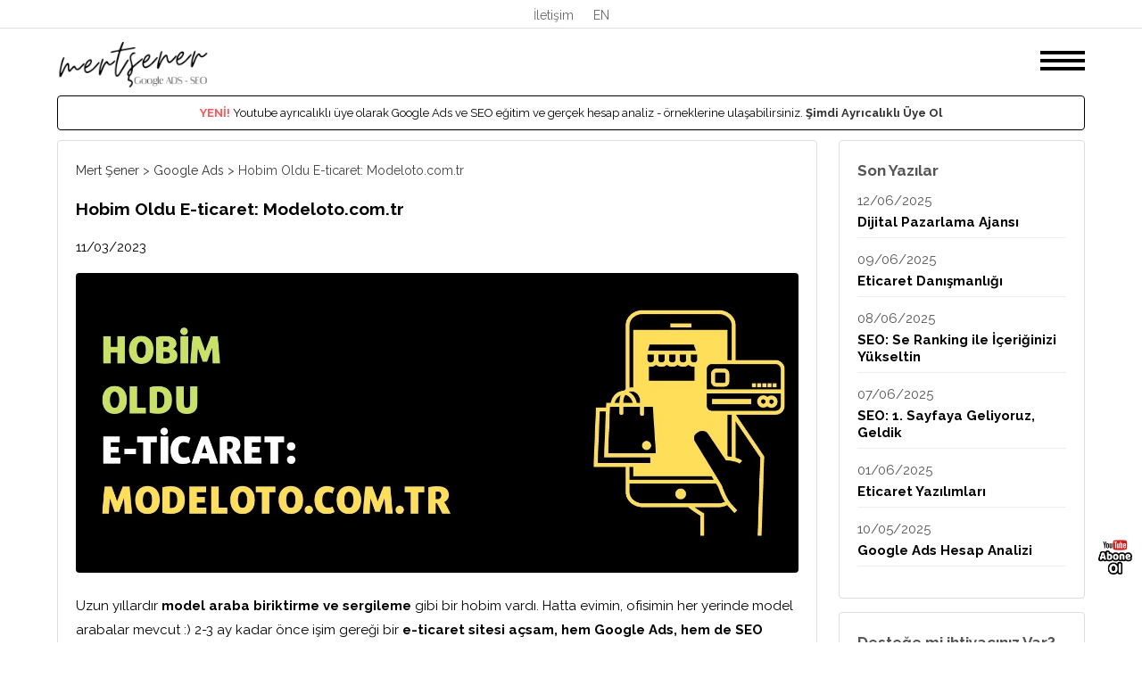

--- FILE ---
content_type: text/html; charset=UTF-8
request_url: https://www.mertsener.com.tr/hobim-oldu-eticaret/
body_size: 8310
content:
<!DOCTYPE html> 
<html lang="tr">
<head>
<meta charset="UTF-8">
<meta name="viewport" content="width=device-width, initial-scale=1.0">
<title>Hobim Olan Model Araba E-ticarete Dönüştü: Modeloto.com.tr</title>
<meta name="description" content="Yıllardır hobim olan model araba koleksiyonu e-ticarete nasıl dönüştü? Modelaraba.com.tr ile Google Ads ve SEO'da neler yapacağım?" />
<link rel="canonical" href="https://www.mertsener.com.tr/hobim-oldu-eticaret/" />
<link rel="shortcut icon" href="/favicon.ico" type="image/png">
<link rel="apple-touch-icon" href="/ms.png">
<meta name="author" content="Mert Şener">
<meta name="google-site-verification" content="nW_bUfV9Z_bzDMffgpOMnKtDcC425kJLulywWWhRsK8" />
<meta property="og:locale" content="tr_TR" />
<meta property="og:type" content="website" />
<meta property="og:title" content="Hobim Olan Model Araba E-ticarete Dönüştü: Modeloto.com.tr" />
<meta property="og:description" content="Yıllardır hobim olan model araba koleksiyonu e-ticarete nasıl dönüştü? Modelaraba.com.tr ile Google Ads ve SEO'da neler yapacağım?">
<meta property="og:url" content="https://www.mertsener.com.tr/hobim-oldu-eticaret/">
<meta property="og:site_name" content="Mert Şener">
<meta property="og:image" content="https://www.mertsener.com.tr/blog/gorsel/hobim-oldu-eticaret.jpg"/>
<meta name="twitter:card" content="summary_large_image" />
<meta name="twitter:title" content="Hobim Olan Model Araba E-ticarete Dönüştü: Modeloto.com.tr" />
<meta name="twitter:description" content="Yıllardır hobim olan model araba koleksiyonu e-ticarete nasıl dönüştü? Modelaraba.com.tr ile Google Ads ve SEO'da neler yapacağım?" />
<meta name="twitter:url" content="https://www.mertsener.com.tr/hobim-oldu-eticaret/" />
<meta name="twitter:image" content="https://www.mertsener.com.tr/blog/gorsel/hobim-oldu-eticaret.jpg" />
<link rel="stylesheet" type="text/css" href="/tema.css" />	
<script src="https://kit.fontawesome.com/19d809a615.js" crossorigin="anonymous"></script>
	
</head>
<body>
<div id="page">
<header>
<div id="ustbolum"><div id="eust"><a href="/iletisim/">İletişim</a>
<a href="/en/blog/">EN</a>
</div>
<div class="sayfaen" style="padding-top:15px; border-bottom:1px solid #eee; margin-bottom:10px;">
<div style="float:left;"><a href="/"  title="SEO - Google Ads"><img src="/mert-sener.png" width="170" alt="SEO - Google Ads"></a></div>
<div style="float:right; line-height:150%;">
<div class="dropdown">
  <div class="dropbtn"></div>  <div class="dropbtn2"></div>
  <div class="dropdown-content">
   <a href="/hakkimda/"><strong>Hakkımda</strong></a>
   <div class="menucizgi"></div>
      <div class="maa yesil">Hizmetler &#x21B4;</div>
     <a href="/seo-danismanligi/" class="sub yesil" title="SEO Danışmanlığı">SEO Danışmanlığı</a>
     <a href="/google-ads-danismanligi/" class="sub yesil" title="Google ADS Danışmanlığı">Google ADS Danışmanlığı</a>
	  <a href="/google-ads-hesap-analizi/" class="sub yesil" title="Google ADS Hesap Analizi">Google ADS Hesap Analizi</a>
	  <a href="/dijital-pazarlama-uzmanlari/" class="sub yesil" title="Dijital Pazarlama Uzmanları">Dijital Pazarlama Uzmanları</a>
     <div class="menucizgi"></div>
     
      <div class="maa sari">Eğitimler &#x21B4;</div>
    <a href="/seo-egitimi/" class="sub sari" title="SEO Eğitimi">SEO Eğitimi (Youtube)</a>
    <a href="/google-ads-egitimi/" class="sub sari" title="Google ADS Eğitimi">Google ADS Eğitimi (Youtube)</a>
 <a href="https://www.udemy.com/course/seo-egitimi-sfrdan-ileri-duzey-seo-kursu-mert-sener/?referralCode=4CE5621556C1B634305D" class="sub sari" title="Sıfırdan İleri Düzey SEO Eğitimi">SEO Eğitimi (UDEMY)</a>




     <div class="menucizgi"></div>
     
          <div class="maa gri">Blog Kategorileri &#x21B4;</div>
   <a href="/seo/" class="sub gri" title="SEO (Arama Motoru Optimizasyonu)">SEO</a>
    <a href="/google-ads/" class="sub gri" title="Google ADS">Google ADS</a>
<a href="/sosyal-medya/" class="sub gri" title="Sosyal Medya - Youtube">Sosyal Medya</a>
   <a href="/web-vitals/" class="sub gri" title="Web Vitals">WEB VITALS</a>
    <a href="/eticaret/" class="sub gri" title="E-ticaret">E-ticaret</a>
    <a href="/api/" class="sub gri" title="Api - Yazılım">Api - Yazılım</a>
     <div class="menucizgi"></div>
  </div>
</div>
</div>
<div class="clear"></div>

<div class="nvurgu ortala"><strong class="ykirmizi">YENİ!</strong> Youtube ayrıcalıklı üye olarak Google Ads ve SEO eğitim ve gerçek hesap analiz - örneklerine ulaşabilirsiniz. <a href="https://www.youtube.com/channel/UCK4eYP5sQeI_3PJOZPTUy8A/join" title="Şimdi Ayrıcalıklı Üye Ol"><strong>Şimdi Ayrıcalıklı Üye Ol</strong></a> </div>

</div>


<style>.nvurgu { border:1px solid #000; border-radius: 4px; padding:5px; font-size:13px;} 
    .ykirmizi {color:#ff5757; }</style></div>
</header>
<div class="sayfaen">
<div class="sol">
<div class="incele">
<div class="pad20">
<div id="breadcrumb"><a href="/">Mert Şener</a> > <a href='/google-ads/'>Google Ads</a> > Hobim Oldu E-ticaret: Modeloto.com.tr</div>
<article>
<h1>Hobim Oldu E-ticaret: Modeloto.com.tr</h1><div class="guno">11/03/2023</div>
<p><img src="/blog/gorsel/hobim-oldu-eticaret.jpg" class="vit" alt="Hobim Oldu E-ticaret: Modeloto.com.tr" title="Hobim Oldu E-ticaret: Modeloto.com.tr"></p> 

<p>Uzun yıllardır <strong>model araba biriktirme ve sergileme</strong> gibi bir hobim vardı. Hatta evimin, ofisimin her yerinde model arabalar mevcut :) 2-3 ay kadar önce işim gereği bir <strong>e-ticaret sitesi açsam, hem Google Ads, hem de SEO çalışmasını kendim yapsam</strong> ve bu bilgileri, sonuçları insanlarla paylaşsam ne güzel olacağını düşündüm. Hemen harekete geçerek ciddi anlamda bir stok yaptım ve bir e-ticaret sitesi oluşturdum. Bugüne kadar yüzlerce e-ticaret sitesine <strong>Google Ads danışmanlığı, SEO çalışması ve bunların eğitimlerini</strong> verdim. Bakalım terzi kendi söküğünü dikebilecek mi :)</p> 

<p>Bu içeriğimde de bu e-ticaret profesinde yaptıklarımı ve yapacaklarımı sizlerle paylaşmak istedim. Önümüzdeki günlerde de gelişmeleri, yaşananları, olumlu ve olumsuz tüm gelişmeleri sizlerle paylaşmaya çalışacağım. Sanırım bu proje ve hikaye ciddi anlamda beni takip edenler için yararlı bir içerik olacak... Ek olarak bu proje SEO, ADS ve e-ticaret konusunda gerçek bir örnek üzerinden bizlere oldukça fazla done sağlayacak.</p>

<p class="vurgu ortala">Merak edenler için şimdiden sitenin linkini vereyim: <a href="https://www.modeloto.com.tr" title="Model Oto">ModelOto.com.tr</a></p>

<h2 class="num">E-ticaret Yapmaya Nasıl Karar Verdim?</h2>

<p>Yıllardır bu işin (e-ticaret reklam ve SEO) içerisinde olan birisi olarak kendime ait bir e-ticaret sitem olsa ve kendim yönetsem acaba neler yapabilirim diye hep düşünürdüm. Ancak hangi ürünleri satmalıyım ya da nasıl stok yapmalı gibi bir çok soru kafamda doluşur dururdu. İşlerimin yoğunluğundan da bu e-ticaret projesi sadece aklımdaki bir hayal olarak kala kalmıştı. Derken 2-3 ay önce tesadüfen bir müşterim bana model araba satışı yapan e-ticaret sitesinin de Google Ads reklamlarını yönetmemi istedi. İşte bu kırılma anıydı :) Bende toptancılar ile görüşmeye, ürünleri toplu olarak satmaya ve bir e-ticaret sitesi açmaya karar verdim. Kendime ait belki de 100'ün üzerinde sahip olduğum model arabam mevcut. O gün dedim ki, yapayım bir stok, sistemi kurayım ve Google Ads - SEO konusunda da kendime destek olayım :) Bakalım doğru mu yaptık :)</p>

<p>E-ticaret konusunda yıllardır reklam ve SEO çalışması yaptığım için bu işin belirli boyutlarını da çok iyi öğrendim. Örneğin nasıl indirim yapılır, hangi dönemlerde nasıl kampanyalar düzenlenir bunları artık oldukça iyi biliyorum. Üstelik bunların satışlara nasıl yansıdığını da ezberledim. Yani e-ticaret işinin operasyon kısmında olmasam da bir e-ticaret sitesinin nasıl satışlarını arttırdığını, hangi dönemde neler yaptığını oldukça iyi biliyorum.</p>


<h2 class="num">Model Araba E-ticaret Sitesi Açmamdaki Amaç</h2>

<p>İçeriğin başında da bahsettiğim gibi model araba koleksiyonu benim için vazgeçilmez bir hobi. İstedim ki hobim ile işimi birleştirerek bir e-ticaret sitesi oluşturayım. Burada da e-ticaret sitesinin ürünlerini kendi sevdiğim ve anladığım ürünlerden oluşturayım. Bu yüzden e-ticaret sitesini model arabalardan oluşan bir yapıdan oluşturdum. Ana işim olan Google Ads ve SEO danışmanlığı ile de bu projeyi desteklemek, gerçek örneklerle de sizlerle veriler paylaşmak istedim. Sanıyorum ki ortaya güzel bir çalışma ve süreç içerisinde oldukça yararlı veriler çıkacak.</p>


<h2 class="num">Stok</h2>

<p>E-ticaret için stoklu çalışmanın oldukça önemli olduğunu sizlerle daha önceleri de çok kez paylaşmıştım. Bu yüzden ben de kendi e-ticaret sitemi açarken stok ve çeşit yapmamın oldukça önemli olduğunu biliyordum. Bu yüzden popüler olan, talebi yüksek olan ürünlerden bir liste oluşturdum ve belirli bir yatırımı bu ürünlere yaptım. Bu yatırımı yaparken pek korkmadım çünkü elimde kalsalar bile benim için harika ürünler :))</p>


<h2 class="num">E-ticaret Altyapısı: Wordpress</h2>


<p>Online ürün satışı için Shopify e-ticaret sistemi mi kullansam, kendim özel yazılım mı yapsam yoksa Wordpress (Woocommerce) mi kullansam diye çok kafa patlattım. Sonunda dedim ki, Wordpress ile ilgili SEO konusunda çokça tartışma var, en iyisi mi ben de bu e-ticaret sitemi Wordpress ile hazırlayayım. Sonuçta bu bir proje ve sonuçlarını yaşayarak göreceğiz. Ancak hazırladığım e-ticaret sitesinin hızının fena olmadığını, kolay kullanıma sahip olduğunu da rahatlıkla belirtebilirim. Wordpress'in e-ticaret anlamında da kolay kullanım sunan bir arayüze sahip olduğunu da söylemeliyim.  </p>


<h3 class="o">Hangi Wordpress Temasını Kullandım?</h3>

<p>Astra temasının PRO versiyonunu kullanarak e-ticaret sitesini hazırladım. Astra temasının hem kurumsal hem de e-ticaret sitelerinde oldukça verimli olduğunu da merak edenler için belirtebilirim. </p>


<h3 class="o">Hangi Hosting Firması</h3>

<p>Kendi işletmem için yıllardır kullandığım ve hem hızından, hem diğer hizmetlerinden hem de desteğinden çokça memnun olduğum Netinternet sunucularından aldığım servisle e-ticaret sitemi de yayınladım. Şimdilik görüntü iyi. Önümüzdeki günlerde bu görüntüyü daha da iyi hale getirmek için işlemler yapacağım. Bütün bunları sizlerle zamanla paylaşacağım.</p>


<h3 class="o">Wordpress Hangi Eklentileri Kullandım?</h3>

<p>Wordpress için e-ticaret yapısını kullanabilmek için yani ürün girişi yapabilmek ve sipariş alabilmek için <strong>Woocommerce</strong> eklentisi gerekli. Öncelikle bu eklentiyi kurarak e-ticaret sitesini oluşturmaya başladım. Bunun haricinde kurumsal sitelerde de kullanılması gereki <strong>WP-Optimizer, Yoast</strong> gibi eklentileri yükledim. Ek olarak ürünleri Google Merchant Center'a kayıt edebilmem açısından bana gereki olan barkod numarası girişi için de <strong>EAN for WooCommerce</strong> eklentisini yükledim. Bu eklentiyle birlikte ürünlerinize Wordpress paneli üzerinden barkod numarası girme imkanına sahip oluyorsunuz. Google Merchant Center için gerekli olan feedi oluşturabilmek içinse <strong>CTX Feed</strong> adlı bir eklenti yükledim. Bu eklenti ile kolayca bir feed oluşturup Google Merchant Center'a tanımlama yapabildim. Son olarak <strong>DataLayer for WooCommerce FREE</strong> eklentisini de siparişlerin dönüşüm değerini alabilmek için sisteme ekledim. Bu eklenti sayesinde siparişlere ait anlık veri, başarılı siparişler sonrasında kodlar arasında yer almakta. Siparişlerin toplam tutarlarını kayıt altına alabilmek adına bu eklentinin oldukça başarılı olduğunu da burada belirtmiş olayım. </p>

<h4 class="o">WooCommerce</h4>
<p>WooCommerce Wordpress'in e-ticaret eklentisidir. Bu eklenti sayesinde sisteminize ürün ekleyebilir, ürünlerinize fiyat, stok vb. eklemesi yapabilirsiniz. Ayrıca sipariş ve sepet sayfaları sisteminize dahil olur ve online sipariş alabilirsiniz.</p>

<h4 class="o">WP-Optimizer</h4>
<p>Tüm Wordpress siteleri (kurumsal veya e-ticaret) için bir hızlandırma eklentisi olan WP Optimizer sitenizin cache işlemlerini, CSS ve Javascript sıkıştırma işlemlerini yapar. Temel düzeyde ücretsiz olan bu eklentinin sitenizin hızlanması konusunda oldukça etkili olduğunu söyleyebilirim.</p>

<h4 class="o">Yoast</h4>
<p>Wordpress'in SEO konusunda bence en ideal eklentisi... Ürün, sayfa ve blog yazılarınıza title, descriptionları kolayca tanımlamanız haricinde bir çok SEO detayında işinizi görmekte.</p>

<h4 class="o">EAN for WooCommerce</h4>
<p>Wordpress üzerinde ürünlerinize barkod numarası girmenizi sağlayan bir eklenti. Bu Google Merchant Center'da ürünlerinizin onaylanması ve yayınlanması için önemli bir özellik. Buna benzer bir çok başka eklenti olsa da ben kendi e-ticaret sitemde bu eklentiyi kullandım ve memnun kaldığımı da söyleyebilirim.</p>

<h4 class="o">CTX Feed</h4>
<p>Google Merchant Center ya da Facebook mağazasında ürünlerinizi listelemek için bir feede ihtiyacınız var. CTX Feed eklentisi bunu size kolayca sağlıyor. Bu eklenti ile ürün feedi ihtiyacınızı kolayca giderebilirsiniz. Eklentinin size sunduğu feed URL'lerini ilgili ortamlara tanımlamanız yeterli. </p>

<h4 class="o">DataLayer for WooCommerce FREE</h4>
<p>Bu eklenti ise başarılı siparişlerinizin sonuç kodlarına sipariş verilerini dinamik olarak almanızı sağlıyor. Örnek olarak Google Ads dönüşüm değerini almak için en basit yoluyla bu eklentiyi e-ticaret sitenize kurabilirsiniz. Bu eklenti sipariş sonuç sayfasında datalayer olarak <strong>ecommerce.value</strong> değeri ile sipariş değerini tespit etmenizi sağlıyor. <strong>Google Tag Manager</strong> üzerinde <strong>değişkenler</strong> kısmında <strong>veri katmanı değişkeni</strong> seçimi yaparak <strong>veri katmanı değişken adı</strong> olarak <strong>ecommerce.value</strong> tanımlaması yapmanız dönüşüm değerini çekmeniz için yeterli olacaktır. Bu konuyla ilgili ilerleyen güncelerde daha detaylı bir içerik ve video üreteceğimi de şimdiden söyleyeyim.</p>

<p class="vurgu ortala"><a href="/wordpress-seo/" title="Wordpress ve SEO"><strong>Wordpress ve SEO</strong></a> başlıklı içeriğim de ilginizi çekebilir.</p>


<h2 class="num">Sanal Pos Konusunda Ne Yaptım?</h2>

<p>Kendi işletmem için yıllardır çalıştığım ve bu konuda Türkiye'nin en iyilerinden olduğunu düşündüğüm <strong>PayTr'den </strong>sanal pos edindim. Hemen hemen tüm bankaların kredi kartlarına taksit imkanı sunan PayTr ile güvenli bir şekilde alışveriş yapabilmek mümkün. PayTr ile düşük vade oranları ile site ziyaretçilerine 12'ye kadar da taksit imkanı sunma şansına sahip oldum. Ek olarak her ürün sayfasında taksit tablosunu gösterebilmek için de <strong>PayTR Taksit Tablosu WooCommerce</strong> adlı eklentiyi kullandım. Bu eklentide belirli tanımlamaları yaparak ürün sayfalarınızda taksit seçenekleri gösterebiliyorsunuz.</p>

<h2 class="num">Ürün Girişi</h2>

<p>Stoğumuza aldığımız tüm ürünleri herhangi bir XML ya da web servis kullanmadan tamamen kendi ekibimiz ile birlikte manuel olarak siteye ekledik. Burada amaç <strong>ürün görsellerini ve detaylarını en iyi şekilde sisteme yüklemekti.</strong> Bu işlem biraz fazla zaman alsa da kullanıcı deneyimi için iyi sonuçlar ortaya koyacaktır diye düşünmekteyim.</p>

<h2 class="num">Ürün Fiyatlandırması</h2>
<p>Ürünleri toplu olarak satın aldığım için uygun fiyatlar ile edindim. Bu doğrultuda ürünlerin fiyatlandırmasını yaparken rakip sitelere benzer fiyatlar tanımlamaya gayret gösterdim. Bazı ürünlerde de kampanya yaparak piyasadaki en uygun fiyatlı ürüne sahip olmak istedim. Özellikle büyük sitelerin fiyatlarını dikkatlice araştırarak onlardan biraz daha düşük ücretlerle ürünleri sunmaya çalıştım. Çünkü büyük sitelerdeki fiyatlar benim sitemden uygun olursa satış yapma şansımın olmadığını çok iyi biliyorum.</p>

<h2 class="num">Google Ads Çalışmalarında Neler Yapacağım</h2>

<p>Ürünleri <strong>Google Merchant Center'a</strong> tanıttım, şimdilik sorun yok. Bu demektir ki, maksimum performans reklamlarında alışveriş reklamlarını da kullanabileceğim. Bu ürün aramalarında fiyat karşılaştırmaları yapanlar için oldukça önemli bir unsur. Google Ads kampanyalarında temel 3'lü çalışmamı kendi e-ticaret sitemde de devam ettireceğim: maksimum performans, arama ağı ve görüntülü yeniden pazarlama... Konuyla ilgili veriler geldikçe sizlerle reklamlarla ilgili bilgileri de paylaşmaya devam edeceğim. </p>

<h2 class="num">SEO Çalışmalarında Neler Yapacağım</h2>

<p>Öncelikle e-ticaret sitesinin <strong>kullanıcı deneyimini</strong> en üst düzeye taşıması için gerekli işlemleri yaptım. <strong>Hız</strong> konusunda da geliştirme çalışmalarımız devam edecek. Gelelim içeriğe; bu konuda <strong>içerik üretmek</strong> bence oldukça zevkli olacak. Bir blog bölümü oluşturarak <strong>Türkiye'de hiç yapılmamış, üretilmemiş içerikleri ziyaretçilerimiz ile paylaşacağız.</strong> Elbette bu zaman alacak bir çalışma olacak ama belirli bir zaman sonra çok başarılı sonuçlar geleceğine inanıyorum. Bu sonuçları da elbette sizlerle paylaşıyor olacağım. SEO çalışmalarında rutin olan title, description optimizasyonlarını da düzenli olarak sürdürmeye devam edeceğiz.</p>

<p class="vurgu ortala">İlginizi çekebilir: <a href="/google-ads-eticaret-2022/" title="Google Ads: E-ticaret 2022 Kategorilere Göre Satış Raporu"><strong>Google Ads: E-ticaret 2022 Kategorilere Göre Satış Raporu</strong></a></p>

<h2 class="o">Terzi Kendi Söküğünü Dikebilecek mi?</h2>

<p>Önceden de bahsettiğim gibi yıllardır e-ticaret sitelerinin Google Ads ve SEO danışmanlığını - eğitimlerini sürdürmekteyim. Bu konuda bir çok başarılı projeye imza attığımı da belirtebilirim. Şimdi bu yeni süreçte kendi e-ticaret sitem için oldukça heyecanlı ve hırslıyım :) Bakalım Google Ads ve SEO açısından kendi e-ticaret sitem neler yapacak. Süreç içerisinde sizlerle konuyla ilgili bir çok bilgiyi hem sitemden, hem Instagram hesabımdan hem de Youtube kanalımdan paylaşıyor olacağım. Umarım sizler için de oldukça yararlı bir süreç olur :)</p>
<div class="clear"></div>
</article>

<div class="aragriflui2"></div>
<div class="u10"></div>   
<h3>Konuyla alakalı içerikler:</h3><div class="kf"><div ><a href="/google-ads-hesap-analizi/" title="Google Ads Hesap Analizi">Google Ads Hesap Analizi</a> (10/05/2025)</div>
</div><div class="ara"></div><div class="kf"><div ><a href="/google-ads-eticaret-egitimi/" title="Google Ads E-ticaret Eğitimi & Uygulama
">Google Ads E-ticaret Eğitimi & Uygulama
</a> (11/03/2025)</div>
</div><div class="ara"></div><div class="clear"></div><div class="kf"><div ><a href="/maksimum-performans-calisma-sekli/" title="Google Ads Maksimum Performans Kampanyası Çalışma Şekli">Google Ads Maksimum Performans Kampanyası Çalışma Şekli</a> (31/01/2025)</div>
</div><div class="ara"></div><div class="kf"><div ><a href="/youtube-uyelik/" title="Youtube Üyelere Özel">Youtube Üyelere Özel</a> (29/01/2025)</div>
</div><div class="ara"></div><div class="clear"></div><div class="kf"><div ><a href="/google-reklam-ajansi/" title="Google Reklam Ajansı">Google Reklam Ajansı</a> (20/01/2025)</div>
</div><div class="ara"></div><div class="kf"><div ><a href="/google-ads-danismanligi/" title="Google ADS Danışmanlığı">Google ADS Danışmanlığı</a> (02/01/2025)</div>
</div><div class="ara"></div><div class="clear"></div><div class="kf"><div ><a href="/google-ads-eticaret-cop/" title="Google Ads E-ticaret, Para Nasıl Çöpe Atılmış?">Google Ads E-ticaret, Para Nasıl Çöpe Atılmış?</a> (01/01/2025)</div>
</div><div class="ara"></div><div class="kf"><div ><a href="/maks-performans-1-yil-10-roas/" title="Google Ads Maksimum Performans Kampanyası 1 Yıl: 10,82 Roas">Google Ads Maksimum Performans Kampanyası 1 Yıl: 10,82 Roas</a> (20/12/2024)</div>
</div><div class="ara"></div><div class="clear"></div><div class="kf"><div ><a href="/model-oto-ne-yaptik/" title="Model Oto: Ne Yaptık, Ne Oldu?">Model Oto: Ne Yaptık, Ne Oldu?</a> (24/04/2023)</div>
</div><div class="ara"></div><div class="kf"><div ><a href="/wordpress-woocommerce-donusumler/" title="Wordpress (Woocommerce) E-ticaret Dönüşüm - Dönüşüm Değeri Kurma (Google Tag Manager)">Wordpress (Woocommerce) E-ticaret Dönüşüm - Dönüşüm Değeri Kurma (Google Tag Manager)</a> (27/03/2023)</div>
</div><div class="ara"></div><div class="clear"></div><div class="clear"></div></div>
</div>
</div> 
<div class="sag">
<style>.sagp {font-size:14px;padding:0px; color:#000; font-weight: normal;}</style>

<div class="incele mon"><div class="pad20 "><h3>Son Yazılar</h3><div class="aragriflui"></div><div class="kf"><div class="gunoo">12/06/2025 </div><div ><a href="/dijital-pazarlama-ajansi/" title="Dijital Pazarlama Ajansı"><strong>Dijital Pazarlama Ajansı</strong></a></div></div><div class="ara"></div>
<div class="kf"><div class="gunoo">09/06/2025 </div><div ><a href="/eticaret-danismanligi/" title="Eticaret Danışmanlığı"><strong>Eticaret Danışmanlığı</strong></a></div></div><div class="ara"></div>
<div class="clear"></div><div class="kf"><div class="gunoo">08/06/2025 </div><div ><a href="/seo-seranking-ile-yukselin/" title="SEO: Se Ranking ile İçeriğinizi Yükseltin"><strong>SEO: Se Ranking ile İçeriğinizi Yükseltin</strong></a></div></div><div class="ara"></div>
<div class="kf"><div class="gunoo">07/06/2025 </div><div ><a href="/seo-birinci-sayfa/" title="SEO: 1. Sayfaya Geliyoruz, Geldik"><strong>SEO: 1. Sayfaya Geliyoruz, Geldik</strong></a></div></div><div class="ara"></div>
<div class="clear"></div><div class="kf"><div class="gunoo">01/06/2025 </div><div ><a href="/eticaret-yazilimlari/" title="Eticaret Yazılımları"><strong>Eticaret Yazılımları</strong></a></div></div><div class="ara"></div>
<div class="kf"><div class="gunoo">10/05/2025 </div><div ><a href="/google-ads-hesap-analizi/" title="Google Ads Hesap Analizi"><strong>Google Ads Hesap Analizi</strong></a></div></div><div class="ara"></div>
<div class="clear"></div></div></div>


<div class="incele u15"><div class="pad20"><h3>Desteğe mi ihtiyacınız Var?</h3><div class="aragriflui2"></div><div><strong>Google Ads</strong>,  <strong>SEO</strong> ve <strong>Eticaret</strong> konularında profesyonel hizmeti bizden alabilirsiniz.</div><div class="bold kirmizi u20"><a href="/iletisim/">Hemen Bize Ulaşabilirsiniz</a></div></div></div>

<div class="incele u15"><div class="pad20"><h3>Eğitime mi ihtiyacınız Var?</h3>
<div class="bold kirmizi u20"><a href="/seo-egitimi/" title="SEO Eğitimi">SEO Eğitimi</a></div>
	    <div class="bold kirmizi u20"> <a href="/google-ads-egitimi/" title="Google ADS Eğitimi">Google ADS Eğitimi</a></div>    




	
    </div></div>

<div class="incele u15"><div class="pad20"><h3>Mert Şener Hakkında?</h3><div class="aragriflui2"></div><div><strong>Google Ads</strong>, <strong>SEO</strong> ve <strong>E-ticaret</strong> alanında 20 yıllık bir tecrübe ile yüzlerce firmaya hizmet vermiş, profesyonel bir geliştiricidir...</div><div class="bold kirmizi u20"><a href="/iletisim/">Bize Ulaşın</a></div> 


</div></div>
      
        


</div> 
<div class="clear"></div>
</div>
</div>
<footer>
<div id="altbolum"><div class="sayfaen"><div class="u20"><div id="altmenu">
<h3>Aradığınız Bunlar mı?</h3>
<a href="/seo-danismanligi/" title="SEO Danışmanlığı">SEO Danışmanlığı</a>
<a href="/seo-uzmani/" title="SEO Uzmanı">SEO Uzmanı</a>
<a href="/seo-egitimi/" title="SEO Eğitimi">SEO Eğitimi</a>
<a href="/google-ads-egitimi/" title="Google ADS Eğitimi">Google ADS Eğitimi</a>
<a href="/google-ads-danismanligi/" title="Google ADS Danışmanlığı">Google ADS Danışmanlığı</a>
<a href="/google-reklam-ajansi/" title="Google Reklam Ajansı">Google Reklam Ajansı</a>
<div class="ara"></div>
<h3>Mert Şener</h3>
<a href="/hakkimda/">HAKKIMDA</a><a href="/iletisim/">İLETİŞİM</a>    <a href="https://www.instagram.com/mertseners/" target="_blank"  rel="noopener" aria-hidden="true" tabindex="-1">INSTAGRAM</a> <a href="https://www.youtube.com/c/Mert%C5%9Eeners" target="_blank"  rel="noopener" aria-hidden="true" tabindex="-1" title="Youtube Abone Olun">YOUTUBE</a>
<div class="ara"></div>
</div><div class="cr U20">İçerikler kaynak göstermek koşulu ile başka mecralarda kullanılabilir.<br>© Mert Şener 2005 - 2025 Tüm Hakları Saklıdır </div></div></div>

<div  style="position:fixed; bottom:70px; right:10px; width:40px; line-height:130%; z-index:100;">
		<a href="https://www.youtube.com/c/Mert%C5%9Eeners"  title="YouTube" target="_blank"  rel="noopener" aria-hidden="true" tabindex="-1">
      <img src="/youtube.png" alt="Youtube" width="100%;">
        </a>
	</div>
 
<!-- Google Tag Manager -->
<script>(function(w,d,s,l,i){w[l]=w[l]||[];w[l].push({'gtm.start':
new Date().getTime(),event:'gtm.js'});var f=d.getElementsByTagName(s)[0],
j=d.createElement(s),dl=l!='dataLayer'?'&l='+l:'';j.async=true;j.src=
'https://www.googletagmanager.com/gtm.js?id='+i+dl;f.parentNode.insertBefore(j,f);
})(window,document,'script','dataLayer','GTM-5N9KL6M');</script>
<!-- End Google Tag Manager -->
<!-- Google Tag Manager (noscript) -->
<noscript><iframe src="https://www.googletagmanager.com/ns.html?id=GTM-5N9KL6M"
height="0" width="0" style="display:none;visibility:hidden"></iframe></noscript>
<!-- End Google Tag Manager (noscript) -->
<link rel="preconnect" href="https://fonts.googleapis.com">
<link rel="preconnect" href="https://fonts.gstatic.com" crossorigin>
<link href="https://fonts.googleapis.com/css2?family=Raleway:wght@400;700&display=swap" rel="stylesheet"></div>
</footer>
</body>
</html>

--- FILE ---
content_type: text/css
request_url: https://www.mertsener.com.tr/tema.css
body_size: 1783
content:
@charset "utf-8";html{height:100%;width:100%}body{margin:0;padding:0;font-family: "Raleway", serif;font-size:15px;color:#000;line-height:180%;background-color:#fff}meta{display:none}a:-webkit-any-link{cursor:pointer}:-webkit-any(article,aside,nav,section) h1{margin-block-start:.83em;margin-block-end:.83em}h1{display:block;margin-inline-start:0;margin-inline-end:0}.sayfaen{width:90%;margin-left:auto;margin-right:auto}#logo{text-align:center;font-size:28px;padding-top:10px;padding-bottom:15px}#logo a{color:#000}a{color:#333;text-decoration:none}#ustmenu{text-align:center;padding-bottom:15px}#ustmenu a{color:#333;margin-left:15px;margin-right:15px;font-size:16px}#mert{margin-top:15px;text-align:center}#mert h1{font-size:24px}#altbolum{margin-top:15px;border-top:1px solid #eee;text-align:center;padding-bottom:15px}#altmenu a{font-size:15px;margin-left:15px;margin-right:15px;padding:10px}.u20{padding-top:20px}.u10{padding-top:10px}.pad20{padding:20px}.u15{margin-top:15px}.u20{padding-top:20px} h1,.bb h2{font-size:19px;padding:0;margin:0}.cr{font-size:13px;color:#555}.flex{display:flex}.clear{clear:both}.bucle{width:48%;float:left;margin-top:20px}.rr{position:relative;min-height:130px}.bb{position:absolute;left:15px;bottom:25px;line-height:140%; background: rgb(0,0,0,.8);}.tt{position:absolute;left:15px;top:15px;font-size:14px;color:#eee;}.pad10{padding:10px}.bb a{font-weight:700;color:#fff}.bucleara{margin-left:4%}.bucle img{width:100%;height:auto;border:0}.kirmizi,.kirmizi a{color:#ad0718}.bold{font-weight:700}.incele{border:1px solid #ddd}.incele h2{font-size:17px}.aragriflui{height:1px;padding:5px}.aragriflui2{height:1px;padding:10px}#breadcrumb,#breadcrumb a{font-size:14px;color:#444}.yuz {width:60%;}#breadcrumb a{color:#333}.sol{float:left;width:74%}.sag{float:right;width:24%;color:#555}.kf{font-size:15px;line-height:130%}.kf a{color:#000}.gunoo{padding-bottom:5px}.ac{line-height:160%;padding-bottom:20px;font-size:14px}.ac a{font-weight:700}.ara{height:1px;margin-top:7px;margin-bottom:15px;background-color:#eee}.sagaktif a{color:#555}.sag h3{font-size:17px;padding:0;margin:0}.aragritam{border-bottom:1px dashed #c9c9c9;margin-top:7px;margin-bottom:7px}.ortala{text-align:center}.vurgu{background-color:#ad0718;color:#fff;padding:10px}.yvurgu{background-color:#483d8b;color:#fff;padding:10px}.vurgu a,.yvurgu a{color:#fff;font-weight:700}@media only screen and (max-width:990px){ .bucle{float:none;width:100%}.bucleara{margin-left:0}.flex{display:block}}@media only screen and (max-width:790px){.sag,.sol{float:none;width:100%}.flex{display:block}.mon{margin-top:10px}.bb{line-height:140%}.ustmenu a{margin-left:8px;margin-right:8px}}.cerceve{border:1px solid #ddd}.solla{float:left;width:49%}.sagla{float:right;width:49%}.onla{margin:10px}pre{background:#333;white-space:pre;word-wrap:break-word;overflow:auto}pre.code{margin:20px 25px;border-radius:4px;border:1px solid #292929;position:relative}pre.code code{font-family:"Courier New";display:block;padding:25px;line-height:19px;color:#ddd}pre.javascript-code code{color:#ff8000}@media (max-width:750px){pre::after{content:''}}.padd{padding:15px}.yorum{border:1px solid #ddd;line-height:150%}.yform{width:90%;padding:7px;border:1px solid #eee}.ytus{width:70px;border:0;background-color:#444;color:#fff;padding:12px;margin-top:5px}.ya{background-color:#eee;margin-top:10px;font-size:15px}.ce{margin-left:20px}.cel{border:1px solid #ddd;margin-top:7px}.cerc{padding:10px;font-weight:700;background-color:beige}.soc{padding:5px;margin-left:3px;margin-right:3px;border:1px solid #fff;width:30px;text-align:center}#eust{padding-top:4px;text-align:center;border-bottom:1px solid #ddd}#eust a{font-size:14px;color:#696969;margin-left:9px;margin-right:9px}.vit{width:100%;min-height:300px}@media only screen and (max-width:990px){.vit{min-height:200px}}@media only screen and (max-width:690px){.vit{min-height:140px}}.num { padding:12px; background-color:#e5f6b3}.vit2 {width:100%; text-align:center;} .vit2 img {width: 70%; border:1px solid #eee;}   @media only screen and (max-width:990px){
	.tt {font-size:12px; padding:2px;}.bb a{font-weight:400; font-size:14px;color:#fff}
	.yuz {width:100%;}
}
a.red {color: #cf2323;}	 h3.o {font-size:19px; color:#444; margin-left:21px;}
	h4.o {font-size:19px; color:#666; margin-left:40px;}
	h5.o{font-size:17px; color:#888; margin-left:60px;}

h4 {font-size:18px;}
h5 {font-size:16px;}
.bcizgi {height:1px; background-color:#fff; padding-top:5px; padding-bottom:5px;}

.video-container {
    position: relative;
    padding-bottom: 56.25%; /* 16:9 */
    height: 0;
}
.video-container iframe {
    position: absolute;
    top: 0;
    left: 0;
    width: 100%;
    height: 100%;
}

.dropbtn {
 border-bottom:4px solid #000; height:5px; width:50px; border-top:4px solid #000; cursor:pointer; margin-top:10px;
}
  
    
    .dropbtn2 {
 border-bottom:4px solid #000; height:5px; width:50px;  cursor:pointer; 
}
    


.dropdown {
  position: relative;
  display: inline-block;  font-size:14px;
}

.dropdown-content {
  display: none;
  position: absolute;
  background-color:#000;
  width: 320px;
    right:-10px;

  z-index: 1;
    border:7px solid #eee;
    
}

.dropdown-content a {
  color: black;
  padding: 10px;
  text-decoration: none;
  display: block;
    color:#fff;
   
}
     a.sub {padding-left:30px;}   a.sari, .sari {color:#ffc93a;}
    a.yesil, .yesil {color:#d0e8b1;}
    a.gri, .gri {color:#eee;}

.dropdown-content a:hover {background-color: #333;}

.dropdown:hover .dropdown-content {display: block;}
    .menucizgi {border-bottom:1px solid #ddd; height:0px; margin-top:0x;  }
    .maa {padding:10px; font-weight:bold; }

.incele, .vurgu, .num {border-radius: 4px;}
    img {border-radius: 4px;} iframe {border-radius: 4px;}

.yen {padding-left:0px; padding-top:8px; padding-bottom:8px; margin:0px; font-size:18px;} 
.ucle{width:32%;float:left;margin-top:20px} .ucleara{margin-left:2%}.ucle img{width:100%;height:auto;border:0}
	@media only screen and (max-width:990px){ .ucle{float:none;width:100%}.ucleara{margin-left:0}
	}

	.rsol {float:left; width:49%;} img .rsol {width:100%;}
	.rsag {float:right; width:49%; line-height: 140%;}
	.rc {border:1px solid #ddd; padding:10px; border-radius: 4px;  box-sizing: border-box;
    -moz-box-sizing: border-box;
    -webkit-box-sizing: border-box;}
	.rl {line-height: 30%;}
	.yon {margin-top:25px;}
	@media only screen and (max-width:990px){ .rsol, .rsag{float:none;width:100%}